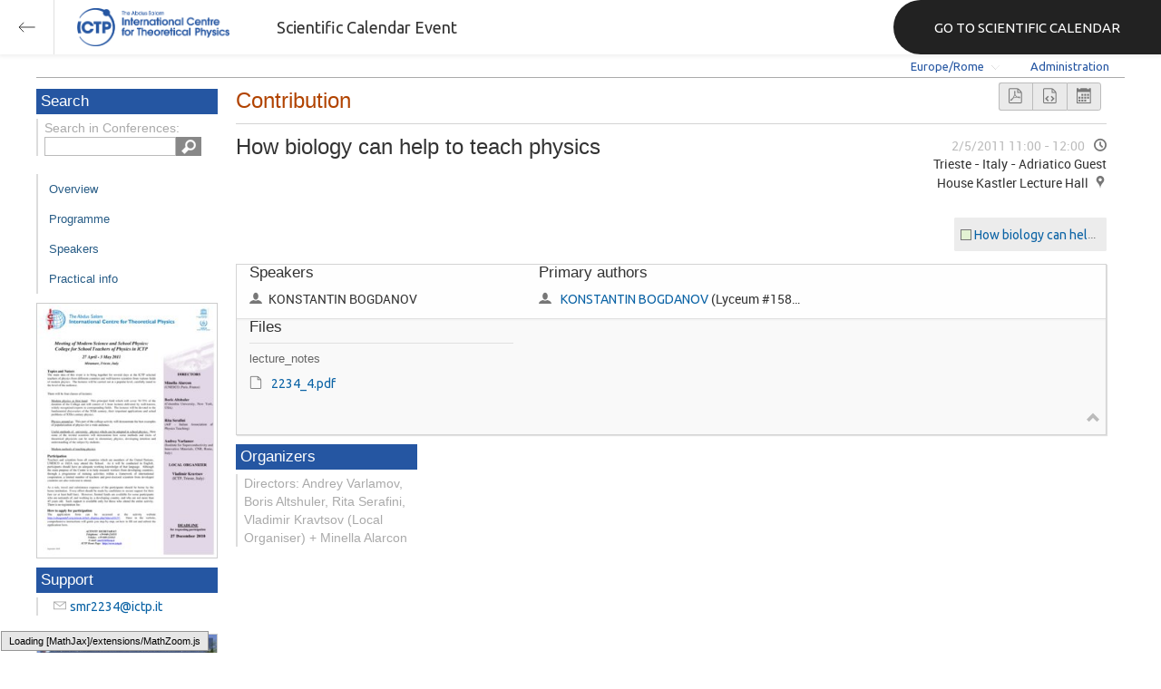

--- FILE ---
content_type: text/html; charset=utf-8
request_url: https://indico.ictp.it/event/a10137/session/37/contribution/24
body_size: 135794
content:
<!DOCTYPE html>



<html xmlns:fb="http://ogp.me/ns/fb#" xmlns:og="http://opengraph.org/schema/">
    <head>
        <title>Meeting of Modern Science and School Physics: College for School Teachers of Physics in ICTP | (smr 2234)  (27 April 2011 - 3 May 2011)</title>
        <meta http-equiv="X-UA-Compatible" content="IE=edge" />
        <meta name="author" content=”Giorgio Pieretti, pieretti@ictp.it”>
        <link rel="shortcut icon" type="image/x-icon" href="//indico.ictp.it/images/indico.ico">

        <meta http-equiv="Content-Type" content="text/html; charset=utf-8"/>
        <meta content="" name="csrf-token" id="csrf-token"/>




        <script type="text/javascript">
                var TextRoot = "//indico.ictp.it/js/indico/i18n/";
                var ScriptRoot = "//indico.ictp.it/js/";
        </script>

        <!-- Indico specific -->
        <script src="//indico.ictp.it/vars.js" type="text/javascript"></script>
 <!-- Indico Variables -->

        <!-- Page Specific JS files-->
            <script src="/static/assets/js/jquery_code_457497de.min.js" type="text/javascript"></script>

            <script src="/static/assets/js/angular_4e8f140a.min.js" type="text/javascript"></script>

            <script src="/static/assets/js/utils_de0c878e.min.js" type="text/javascript"></script>

            <script src="/static/assets/js/presentation_ec3b0fd6.min.js" type="text/javascript"></script>

            <script src="/static/assets/js/calendar_60cfea1b.min.js" type="text/javascript"></script>

            <script src="/static/assets/js/indico_jquery_56cfc4fb.min.js" type="text/javascript"></script>

            <script src="/static/assets/js/moment_83e7f58e.min.js" type="text/javascript"></script>

            <script src="/static/assets/js/indico_core_f7338c57.min.js" type="text/javascript"></script>

            <script src="/static/assets/js/indico_legacy_9a6eb6fe.min.js" type="text/javascript"></script>

            <script src="/static/assets/js/indico_common_c3e326ec.min.js" type="text/javascript"></script>

            <script src="/static/assets/plugins/search/search__6480fef5.min.js" type="text/javascript"></script>

            <script src="/static/assets/js/indico_display_f2592553.min.js" type="text/javascript"></script>

            <script src="/static/assets/js/indico_materialeditor_2654289b.min.js" type="text/javascript"></script>

            <script src="/static/assets/js/indico_management_30426684.min.js" type="text/javascript"></script>

            <script src="/static/assets/js/indico_materialeditor_2654289b.min.js" type="text/javascript"></script>

            <script src="/static/assets/js/contributions_c3991704.min.js" type="text/javascript"></script>


        <!--[if (gte IE 6)&(lte IE 8)]>
            <script src="//indico.ictp.it/static/assets/js/ie_compatibility_e7d8282a.min.js" type="text/javascript"></script>

        <![endif]-->

    <script type="text/javascript">
      var currentLanguage = 'en_GB';
      loadDictionary(currentLanguage);
    </script>

        <!-- Page Specific CSS files-->
            <link rel="stylesheet" type="text/css" href="/static/assets/css/base_564cc247.min.css">
            <link rel="stylesheet" type="text/css" href="/static/assets/sass/screen_sass_bb3ce8c6.css">
            <link rel="stylesheet" type="text/css" href="/static/assets/sass/contributions_bffcbba8.min.css">
        

        <!-- Page Specific, directly inserted Javascript -->
        <script type="text/javascript">
            
        </script>

        <!-- Indico page-wide global JS variables -->
        <script type="text/javascript">
        
            IndicoGlobalVars.isUserAuthenticated = false;
        </script>

        <!-- Other Page Specific -->
        
        <link rel="stylesheet" type="text/css" href="//indico.ictp.it/css/Conf_Basic.css?1489956573" >
            <script type="text/x-mathjax-config">

MathJax.Hub.Config({
  config: [],
  styleSheets: [],
  styles: {},
  jax: ["input/TeX","output/HTML-CSS"],
  extensions: ["tex2jax.js"],
  preJax: null,
  postJax: null,
  preRemoveClass: "MathJax_Preview",
  showProcessingMessages: true,
  messageStyle: "normal",
  displayAlign: "center",
  displayIndent: "0em",
  delayStartupUntil: "none",
  skipStartupTypeset: true,
  elements: [],
  positionToHash: false,
  showMathMenu: true,
  showMathMenuMSIE: true,

  menuSettings: {
    zoom: "None",        //  when to do MathZoom
    CTRL: false,         //    require CTRL for MathZoom?
    ALT: false,          //    require Alt or Option?
    CMD: false,          //    require CMD?
    Shift: false,        //    require Shift?
    zscale: "200%",      //  the scaling factor for MathZoom
    font: "Auto",        //  what font HTML-CSS should use
    context: "MathJax",  //  or "Browser" for pass-through to browser menu
    mpContext: false,    //  true means pass menu events to MathPlayer in IE
    mpMouse: false,      //  true means pass mouse events to MathPlayer in IE
    texHints: true       //  include class names for TeXAtom elements
  },

  errorSettings: {
    message: ["[Math Processing Error]"], // HTML snippet structure for message to use
    messageId: "MathProcessingError",     // ID of snippet for localization
    style: {color: "#CC0000", "font-style":"italic"}  // style for message
  },

  tex2jax: {
    inlineMath: [
      ['$','$']
    ],

    displayMath: [
      ['$$','$$'],
      ['\\[','\\]']
    ],

    balanceBraces: true,
    skipTags: ["script","noscript","style","textarea","pre","code"],
    ignoreClass: "tex2jax_ignore",
    processClass: "tex2jax_process",
    processEscapes: false,
    processEnvironments: true,
    processRefs: true,

    preview: "TeX"

  },

  asciimath2jax: {

    delimiters: [
      ['`','`']
    ],

    skipTags: ["script","noscript","style","textarea","pre","code"],

    ignoreClass: "asciimath2jax_ignore",

    processClass: "asciimath2jax_process",

    preview: "AsciiMath"

  },

  mml2jax: {

    preview: "alttext"

  },

  jsMath2jax: {

    preview: "TeX"

  },

  TeX: {

    TagSide: "right",

    TagIndent: ".8em",

    MultLineWidth: "85%",

    Macros: {},

    equationNumbers: {
      autoNumber: "none",  // "AMS" for standard AMS environment numbering,
      useLabelIds: true    // make element ID's use \label name rather than equation number
    },

    noErrors: {
      disabled: false,               // set to true to return to original error messages
      multiLine: true,               // false to not include original line breaks
      inlineDelimiters: ["",""],     // or use ["$","$"] or ["\\(","\\)"] to put back delimiters
      style: {
        "font-size":   "90%",
        "text-align":  "left",
        "color":       "black",
        "padding":     "1px 3px",
        "border":      "1px solid"
      }
    },

    noUndefined: {
      disabled: false,      // set to true to return to original error messages
      attributes: {         // attributes to set for the undefined control sequence
        mathcolor: "red"
      }
    },

    unicode: {
      fonts: "STIXGeneral,'Arial Unicode MS'"  // the default font list for unknown characters
    }

  },

  AsciiMath: {
    displaystyle: true,

    decimal: "."
  },

  MathML: {
    useMathMLspacing: false
  },

  "HTML-CSS": {

    scale: 100,

    minScaleAdjust: 50,

    availableFonts: ["STIX","TeX"],

    preferredFont: "TeX",

    webFont: "TeX",

    imageFont: "TeX",

    undefinedFamily: "STIXGeneral,'Arial Unicode MS',serif",

    mtextFontInherit: false,

    EqnChunk: 50,
    EqnChunkFactor: 1.5,
    EqnChunkDelay: 100,

    linebreaks: {

      automatic: false,

      width: "container"
    },

    styles: {},

    tooltip: {
      delayPost: 600,          // milliseconds delay before tooltip is posted after mouseover
      delayClear: 600,         // milliseconds delay before tooltip is cleared after mouseout
      offsetX: 10, offsetY: 5  // pixels to offset tooltip from mouse position
    }
  },

  NativeMML: {

    scale: 100,

    minScaleAdjust: 50,

    styles: {}
  },

  "SVG": {

    scale: 100,

    minScaleAdjust: 50,

    font: "TeX",

    blacker: 10,

    undefinedFamily: "STIXGeneral,'Arial Unicode MS',serif",

    mtextFontInherit: false,

    addMMLclasses: false,

    EqnChunk: 50,
    EqnChunkFactor: 1.5,
    EqnChunkDelay: 100,

    linebreaks: {

      automatic: false,

      width: "container"
    },

    styles: {},

    tooltip: {
      delayPost: 600,          // milliseconds delay before tooltip is posted after mouseover
      delayClear: 600,         // milliseconds delay before tooltip is cleared after mouseout
      offsetX: 10, offsetY: 5  // pixels to offset tooltip from mouse position
    }
  },

  MathMenu: {
    delay: 150,

    helpURL: "http://www.mathjax.org/help-v2/user/",

    showRenderer: true,
    showMathPlayer: true,
    showFontMenu: false,
    showContext:  false,
    showDiscoverable: false,

    windowSettings: {
      status: "no", toolbar: "no", locationbar: "no", menubar: "no",
      directories: "no", personalbar: "no", resizable: "yes", scrollbars: "yes",
      width: 100, height: 50
    },

    styles: {}

  },

  MathEvents: {
    hover: 500
  },

  MMLorHTML: {
    prefer: {
      MSIE:    "MML",
      Firefox: "HTML",
      Opera:   "HTML",
      Safari:  "HTML",
      Chrome:  "HTML",
      other:   "HTML"
    }
  }
});

</script><script src="/static/assets/js/mathjax_3d32ae28.min.js" type="text/javascript"></script>
        
        
        
        <!-- ICTP specific -->
        <link rel="stylesheet" type="text/css" href="/css/ICTP/css/Default.css" />
        <link rel="stylesheet" href="/css/ICTP/css/printer.css" type="text/css" media="print" />        

        <link rel="stylesheet" type="text/css" href="/css/ICTP/css/bootstrap.min.css" />
        <link rel="stylesheet" type="text/css" href="/css/ICTP/css/bootstrap-theme.css" />
        <link rel="stylesheet" type="text/css" href="/css/ICTP/css/ictp.css" />
        <link rel="stylesheet" type="text/css" href="/css/ICTP/css/ictp-md.css" />
        <link rel="stylesheet" type="text/css" href="/css/ICTP/css/ictp-indico-xs-sm.css" />        
        
        <link rel="stylesheet" type="text/css" href="/css/ICTP/css/font-awesome.min.css" />                                                                 
        <style>.nav>li { float: left; }</style>
        
        
        <script type="text/javascript" src="/css/ICTP/js/jquery.mobile.touch.min.custom.js"></script>
        


        <script type="text/javascript" src="/css/ICTP/js/ictp.js"></script>

        
        
        
        
        
    </head>
    
    <body data-user-id="null" section="2l131">
    

<header class="ictp_header">

    <div class="ictp_region-header">
        <div class="ictp_backarrow">
            <button class="back-to-ictp"></button>
        </div>

        <div class="ictp_logo">
            <a href="https://www.ictp.it/"></a>
        </div>
    
        <div class="ictp_title">Scientific Calendar Event</div>
        
        <div class="ictp_mainsite">
            <a href="https://www.ictp.it/home/scientific-calendar" class="back-to-ictp">GO TO SCIENTIFIC CALENDAR</a>
        </div>
    </div>
</header>
<br><br><br>

<script>
    document.querySelector('.ictp_header .ictp_backarrow button').addEventListener('click', () => { 
        window.history.back(); 
    })
</script>

<style>
    @import url('https://fonts.googleapis.com/css?family=Ubuntu:300,400,500,600,700&display=swap');

    * { box-sizing: border-box; }

    a { font-family: "Ubuntu"; }

    .ictp_header {
        background-color: #fff;
        box-shadow: rgba(0, 0, 0, 0.07) 0px 0px 5px 2px;
        display: block;
        height: 60px;
        width: 100vw;
        position: fixed;
        top: 0;
        left: 0;
        z-index: 1000;
    }

    .ictp_region-header {
        display: flex;
        flex-direction: row;
        justify-content: flex-start;
        align-items: center;
        margin: 0;
        padding: 0;
        height: 60px;
        width: 100%;
    }

    .ictp_logo {
        height: 42px;
        width: fit-content;
        margin-right: 25px;
        margin-left: 25px;
    }

    .ictp_logo a {
        background-color: rgba(0, 0, 0, 0);
        box-sizing: border-box;
        background-image: url("https://www.ictp.it/themes/custom/ictp/assets/loghi/logo-ictp-col.png");
        background-repeat: no-repeat;
        background-position: left center;
        background-size: auto 100%;
        cursor: pointer;
        display: block;
        height: 100%;
        width: 180px;
        padding: 0;
        pointer-events: all;
        position: relative;
    }

    .ictp_title {
        width: fit-content;
        height: 60px;
        font-family: 'Ubuntu';
        color: #333;
        display: flex;
        flex-direction: column;
        justify-content: center;
        font-size: 18px;
        display: none;
    }

    .ictp_mainsite {
        height: 60px;
        width: fit-content;
        margin: 0 0 0 auto;
        display: none;
    }

    .ictp_mainsite a {
        padding: 15px 15px 15px 30px;
        background-color: #222;
        display: flex;
        flex-direction: row;
        align-items: center;
        color: #fff;
        border-top-left-radius: 30px;
        border-bottom-left-radius: 30px;
        position: relative;
        border: none;
        outline: none;
        height: 100%;
        width: fit-content;
        font-size: 15px;
        text-decoration: none;
    }

    .ictp_mainsite a span { margin-left: .25em; }

    .ictp_backarrow {
        height: 60px;
        width: 60px;
        border-right: 1px solid #E0E0E0;
    }

    .ictp_backarrow a,
    .ictp_backarrow button {
        display: block;
        background-color: transparent;
        background-image: url("https://www.ictp.it/themes/custom/ictp/assets/icons/icon_arrow_left.svg");
        background-repeat: no-repeat;
        background-position: center center;
        background-size: 20px 20px;
        color: #333;
        cursor: pointer;
        height: 100%;
        width: 100%;
        margin: 0;
        padding: 15px;
        position: relative;
        border: none;
        outline: none;
    }

    @media (min-width: 768px) {
        .ictp_logo { margin-right: 40px; }
        .ictp_title { display: flex; }
    }

    @media (min-width: 992px) {
        .ictp_mainsite { display: block; }
        .ictp_mainsite a { padding: 15px 45px; }
    }
</style>



        

    
        
<div class="wrapper"><div class="main">






<div class="pageHeader pageHeaderDark">

    
  <div id="belowHeaderBar">
    
    
    

    <div class="eventHeaderButtonBar" >

        <a id="homeButton" href="//indico.ictp.it/"
           style="background-image: url(//indico.ictp.it/images/home.png); margin-left: 10px"></a>

       <!-- <div class="separator"></div> -->

            <a id="firstEventButton" href="//indico.ictp.it/event/a0215/"
               style="background-image: url(//indico.ictp.it/images/first_arrow.png)"></a>
            <a id="previousEventButton" href="//indico.ictp.it/event/a10137/prev"
               style="background-image: url(//indico.ictp.it/images/left_arrow.png)"></a>

        <a id="upToCategoryButton" href="//indico.ictp.it/category/2l131/"
           style="background-image: url(//indico.ictp.it/images/up_arrow.png)"></a>

            <a id="nextEventButton" href="//indico.ictp.it/event/a10137/next"
               style="background-image: url(//indico.ictp.it/images/right_arrow.png)"></a>
            <a id="lastEventButton" href="//indico.ictp.it/event/11173/"
               style="background-image: url(//indico.ictp.it/images/last_arrow.png)"></a>





        
        





        <!-- <div class="separator"></div> -->

    </div>

    


<div id="sessionBar" class=" sessionBar sessionBarDark">
        <div class="corner cornerPublic"></div>
    <div class="links">
        <ul>

                <li id="timezoneSelector">
                    <a id="timezoneSelectorLink" class="dropDownMenu fakeLink" style="display: inline-block;">
    Europe/Rome
</a>

<script type="text/javascript">
var timezoneSelectorLink = $E('timezoneSelectorLink');

var tzSelector = new TimezoneSelector(
        timezoneSelectorLink,
        'Europe/Rome',
        'Europe/Rome',
        null,
        null,
        '//indico.ictp.it/change-timezone'
);

$("#timezoneSelectorLink").qtip({

    style: {
        width: '300px',
        classes: 'qtip-rounded qtip-shadow qtip-popup qtip-timezone',
        tip: {
            corner: true,
            width: 20,
            height: 15
        }
    },
    position: {
        my: 'top center',
        at: 'bottom center'
    },
    content: function(api){
        return $(tzSelector.getContent().dom);
        },
    show: {
        event: "click",
        effect: function() {
            $(this).fadeIn(300);
        }
    },
    hide: {
        event: 'unfocus click',
        fixed: true,
        effect: function() {
            $(this).fadeOut(300);
        }
    }
});

</script>


                </li>

                

<li id="languageSelector">
    <form id="languageForm" method="post" action="//indico.ictp.it/change-language" style="margin: 0px">
        <input id="languageInputHidden" type="hidden" name="lang" value="en_gb">
    </form>
    <a id="languageSelectorLink" href="#" class="dropDownMenu" id="selectLanguageLink">English</a>
</li>

<script type="text/javascript">
var languageLink = $E('languageSelectorLink');
var languageMenu = null;
languageLink.observeClick(function(e) {
    // Close the menu if clicking the link when menu is open
    if (languageMenu != null && languageMenu.isOpen()) {
        languageMenu.close();
        languageMenu = null;
        return;
    }

    var menuItems = {};
    var form = $E('languageForm');
    var inputHidden = $E('languageInputHidden');

    // build a dictionary that represents the menu
        menuItems['français'] = {action:function() {inputHidden.dom.value = 'fr_FR'; form.dom.submit()}, display:'français'};
        menuItems['English'] = {action:function() {inputHidden.dom.value = 'en_GB'; form.dom.submit()}, display:'English'};
        menuItems['español'] = {action:function() {inputHidden.dom.value = 'es_ES'; form.dom.submit()}, display:'español'};

    languageMenu = new PopupMenu(menuItems, [languageLink], 'darkPopupList', true, true);
    var pos = languageLink.getAbsolutePosition();
    languageMenu.open(pos.x + languageLink.dom.offsetWidth + 10, pos.y + languageLink.dom.offsetHeight + 3, null, null, false, true);

    return false;
});
</script>

                <li class="loginHighlighted" style="border-right: none;">
                    <a href="//indico.ictp.it/event/a10137/user/login?returnURL=http%3A%2F%2Findico.ictp.it%2Fevent%2Fa10137%2Fsession%2F37%2Fcontribution%2F24"><span id="login_link">Administration</span></a>
                </li>
        </ul>
    </div>
</div>


    <!-- This div is used for inserting content under the header
         such as the filtering optionsfor meetings -->
    <div id="pageSubHeader"></div>


  </div>
</div>




<script type="text/javascript">
$(function() {
    function createTooltip(element, tooltipText) {
        element.qtip({
            content: {
                text: $("<span style='padding:3px' />").append(tooltipText)
            }
        });
    }

    createTooltip($('#homeButton'), 'Go to Indico Home Page');
    createTooltip($('#firstEventButton'), 'Oldest event');
    createTooltip($('#previousEventButton'), 'Older event');
    createTooltip($('#upToCategoryButton'), 'Up to category');
    createTooltip($('#nextEventButton'), 'Newer event');
    createTooltip($('#lastEventButton'), 'Newest event');
    createTooltip($('#printButton'), 'Printable version');
    createTooltip($('#manageEventButton'), 'Switch to management area for this event');

    $(".exportIcal").click(function(){
        $(this).trigger('menu_select');
    });

});

</script>



<div class="conf" itemscope itemtype="http://schema.org/Event">
    <div class="confheader" >

            

        


    
    
    
    
    <div id="confSectionsBox" class="clearfix">

    


  <!--Left menu-->
  <div class="conf_leftMenu">
  

  





<div class="search_box type1_box">
    <h3>Search</h3>
    <div class="type1_box_content">
        <div>Search in Conferences:</div>
    
        <form method="get" action="/search" id="searchBoxForm" >
            <div id="UISearchLeftBox">
                <div id="searchControls">
                    <input name="p" id="searchText" autocomplete="off" type="text" style="outline: none; background-color: transparent;">
                    <div class="searchButton"></div>

            </div>

            </div>
        </form>
    </div>
</div>









  
    <ul id="outer" class="clearfix">

            <li id="menuLink_overview"
                class="menuConfTitle"
            >
              <a href="//indico.ictp.it/event/a10137/overview"
              >Overview</a>

            <ul class="inner">
            </ul>
          </li>

            <li id="menuLink_programme"
                class="menuConfTitle"
            >
              <a href="//indico.ictp.it/event/a10137/program"
              >Scientific Programme</a>

            <ul class="inner">
            </ul>
          </li>

            <li id="menuLink_timetable"
                class="menuConfTitle"
            >
              <a href="//indico.ictp.it/event/a10137/timetable/"
              >Programme</a>

            <ul class="inner">
            </ul>
          </li>

            <li id="menuLink_contributionList"
                class="menuConfTitle"
            >
              <a href="//indico.ictp.it/event/a10137/contributions"
              >Contribution List</a>

            <ul class="inner">
            </ul>
          </li>

            <li id="menuLink_authorIndex"
                class="menuConfTitle"
            >
              <a href="//indico.ictp.it/event/a10137/authors"
              >Author List</a>

            <ul class="inner">
            </ul>
          </li>
    </ul>
    
    
        <ul class="poster_box">
            <li>
                <a href="//indico.ictp.it/event/a10137/material/7/0.pdf/../">
                    <img src="[data-uri]" title="poster" alt="poster" />
                </a>
            </li>
        </ul>
    
    
    
    
    
    
    
    
    <div class="type1_box">
      <h3>Support</h3>

          <div class="type1_box_content">
            <ul>
              <li>
                <span class="icon icon-mail" aria-hidden="true"></span>
                <a href="mailto:smr2234@ictp.it?subject=Meeting of Modern Science and School Physics: College for School Teachers of Physics in ICTP | (smr 2234)"> smr2234@ictp.it</a>
              </li>

        
            </ul>
          </div>

    </div>
    
    
        <ul class="poster_box">       	
            <li>
                <a href="//indico.ictp.it/event/a10137/material/0/0.jpg">
                    <img src="[data-uri]" title="2234group_photo.JPG" alt="2234group_photo.JPG" />
                </a>
            </li>
        </ul>
        <ul class="poster_box">       	
            <li>
                <a href="//indico.ictp.it/event/a10137/material/0/1.jpg">
                    <img src="[data-uri]" title="2234group_th.jpg" alt="2234group_th.jpg" />
                </a>
            </li>
        </ul>
    
    
    
  </div>


    
            <div class="confBodyBox clearfix">

                                    <div>
                                        <div></div>
                                        <div class="breadcrumps"><a href="//indico.ictp.it/event/a10137/"> Home</a> &gt; <a href="//indico.ictp.it/event/a10137/timetable/?contribId=24&amp;sessionId=37">Timetable</a> &gt; <a href="//indico.ictp.it/event/a10137/session/37/?contribId=24">Session details</a> &gt; Contribution details</div>
                                        <div style="float:right;"></div>
                                    </div>
                <!--Main body-->
                                    <div class="mainContent">
                                        <div class="col2">
                                        


<div class="contribution-display">
    <div class="layout-wrapper">
        <div id="buttonBar" class="toolbar right">
            <div class="group">
                <a href="//indico.ictp.it/event/a10137/session/37/contribution/24.pdf"
                   class="i-button icon-file-pdf" target="_blank" title="Generate PDF"></a>
                <a href="//indico.ictp.it/event/a10137/session/37/contribution/24.xml"
                   class="i-button icon-file-xml" target="_blank" title="Generate XML"></a>
                    <a id="exportIcalaa10137t24" class="i-button icon-calendar exportIcal" data-id="aa10137t24"></a>
            </div>
            
<div id="icalExportPopupaa10137t24" style="display:none" class="icalExportPopup">
    <div class="iCalExportSection">
        <div class="exportIcalHeader">Download current contribution:</div>
         <a href="//indico.ictp.it/event/a10137/session/37/contribution/24.ics">
            <img src="//indico.ictp.it/images/ical_grey.png" border="0" style="vertical-align: middle">
              Calendar file
        </a>
    </div>
    
    

    <div id="iCalSeparatoraa10137t24" class="icalSeparator" style="display:none"></div>
    
<div id="exportICalDialogs" style="display:none">
    <div id="agreementApiKeyaa10137t24">
        <div id="agreementApiKeyText" class="agreement">
            <div>In order to enable an iCal export link, your account needs to have a key created. This key enables other applications to access data from within Indico even when you are neither using nor logged into the Indico system yourself with the link provided. Once created, you can manage your key at any time by going to 'My Profile' and looking under the tab entitled 'HTTP API'. Further information about HTTP API keys can be found in the Indico documentation.</div>
        </div>
        <input type="checkbox" id="agreeCheckBoxKeyaa10137t24" data-id="aa10137t24" class="agreeCheckBoxKey"> I have read and understood the above.<br/>
        <input id="agreementButtonKeyaa10137t24" data-id="aa10137t24" type="submit" value="Accept & Create" disabled="disabled" class="agreementButtonKey"/>
        <div style="display:inline;" id="progressPersistentKeyaa10137t24" data-id="aa10137t24"></div>
    </div>
    <div id="agreementPersistentSignaturesaa10137t24">
        <div id="agreementPersistentSignaturesText" class="agreement">
            <div>In conjunction with a having a key associated with your account, to have the possibility of exporting private event information necessitates the creation of a persistent key.  This new key is also associated with your account and whilst it is active the data which can be obtained through using this key can be obtained by anyone in possession of the link provided. Due to this reason, it is extremely important that you keep links generated with this key private and for your use only. If you think someone else may have acquired access to a link using this key in the future, you must immediately remove it from 'My Profile' under the 'HTTP API' tab and generate a new key before regenerating iCalendar links.</div>
        </div>
        <input type="checkbox" id="agreeCheckBoxPersistentaa10137t24" data-id="aa10137t24" class="agreeCheckBoxPersistent"> I have read and understood the above.<br/>
        <input id="agreementButtonPersistentaa10137t24" data-id="aa10137t24" type="submit" value="Accept & Create" disabled="disabled" class="agreementButtonPersistent"/>
        <div style="display:inline;" id="progressPersistentSignaturesaa10137t24" data-id="aa10137t24"></div>
    </div>
    <input id="publicLinkaa10137t24" type="text" class="apiURL" readonly/>
    <input id="authLinkaa10137t24" type="text" class="apiURL" readonly/>
</div>

<div id="publicLinkWrapperaa10137t24"  class="iCalExportSection" style="display:none">
    <div class="exportIcalHeader">Permanent link for public information only:</div>
</div>

<div id="authLinkWrapperaa10137t24" class="iCalExportSection" style="display:none">
    <div id="exportIcalHeaderaa10137t24" class="exportIcalHeader" style="display:none">Permanent link for all public and protected information:</div>
</div>




    <div style="display:none">
        <div id="extraInformationaa10137t24">
            <div class="note">Please use <strong>CTRL + C</strong> to copy this URL</div>
            
        </div>
    </div>

</div>


    
<script type="text/javascript">
var setURLs = function(urls){
    if($('#detailExportaa10137t24').prop("checked")){
        $('#publicLinkaa10137t24').val(urls["publicRequestDetailedURL"]).attr('title', urls["publicRequestDetailedURL"]);
        $('#authLinkaa10137t24').val(urls["authRequestDetailedURL"]).attr('title', urls["authRequestDetailedURL"]);
    }else{
        $('#publicLinkaa10137t24').val(urls["publicRequestURL"]).attr('title', urls["publicRequestURL"]);
        $('#authLinkaa10137t24').val(urls["authRequestURL"]).attr('title', urls["authRequestURL"]);
    }
};
</script>


    <script type="text/javascript">
        exportPopups["aa10137t24"] = new ExportIcalInterface(0, false, false, false, false, setURLs, 'schedule.api.getContribExportURLs', {confId:"a10137", contribId:"24"}, {"authRequestURL": "", "publicRequestURL": "\/\/indico.ictp.it\/export\/event\/a10137\/contribution\/24.ics"}, "aa10137t24", "");
    </script>

        </div>
        <h1 class="page_title">
            Contribution

            
        </h1>
    </div>

    <div class="schedule-info layout-wrapper clear">
        <div class="aside">
                <time datetime="2011-05-02T11:00:00+02:00">
                    2/5/2011 11:00
                    - 12:00
                </time>
                
    
    
    
    <div class="place">
            <span>
                Trieste - Italy
                     -
                    Adriatico Guest House Kastler Lecture Hall
            </span>
    </div>

        </div>
        <div class="clear aside assignments">

                <div class="session-assignment">
                  <div style="background-color: #e3f2d3;" class="square"></div>
                  <a href="//indico.ictp.it/event/a10137/session/37/">
                    How biology can help to teach physics
                  </a>
                </div>
        </div>
        <h1>
            How biology can help to teach physics
        </h1>
    </div>

     <div class="clear">
            <div>
                <div class="information">
                    <div class="layout-wrapper">
                        
    <div class="column">
        <h2>Speakers</h2>
        <ul>
            <li class="icon-user">KONSTANTIN BOGDANOV</li>
        </ul>
    </div>


                        
    <div class="column">
        <h2>Primary authors</h2>
        <ul>
            <li class="icon-user">
                <a href="//indico.ictp.it/event/a10137/session/37/contribution/24/author/0">KONSTANTIN BOGDANOV</a> (Lyceum #1586, Moscow, Russian Federation)
            </li>
        </ul>
    </div>


                        


                        
    <div class="column">
    </div>


                        <div class="row files extra-parameters">



                            
                            

                                <div class="column ">
                                    <h2>Files</h2>
                                    <ul>

                                        <li>
                                            <a href="//indico.ictp.it/event/a10137/session/37/contribution/24/material/0/" class="titleWithLink" title="">
                                                <h3>lecture_notes</h3>
                                            </a>
                                            <ul>
                                                <li class="icon-file">
                                                    <a href="//indico.ictp.it/event/a10137/session/37/contribution/24/material/0/0.pdf" target="_self" title="">
                                                        2234_4.pdf
                                                    </a>
                                                </li>
                                            </ul>
                                         </li>
                                    </ul>
                                </div>
                            </div>
                            <div class="trigger icon-collapse" data-hidden="false"></div>
                        </div>
                    </div>
                </div>
            </div>

    <div>
        <div class="contribution-display">
            

        </div>
    </div>
<script type="text/javascript">
    $("#manageMaterial").click(function(){
        IndicoUI.Dialogs.Material.editor('a10137', '37','24','',
                false, [["announcement", "Announcement"], ["7", "Announcement"], ["application form", "Application Form"], ["1", "Final List of Participants"], ["group photo", "Group Photo"], ["0", "Group_Photo"], ["3", "Handout"], ["notes", "Notes"], ["paper", "Paper"], ["poster", "Poster"], ["5", "Recordings of Lectures"], ["slides", "Slides"], ["summary", "Summary"], ["8", "Titles of Lectures"], ["video", "Video"]], Indico.Urls.UploadAction.contribution, true);
     });
</script>

<script type="text/javascript">
    var args = {
        conference: 'a10137',
        confId: 'a10137',
        contribution: '24',
        contribId: '24',
        parentProtected: false
    };
    $("#moreAuthors").click(function(){
        var popupAuthors = new AuthorsPopup($T("Primary authors"), [{"_type": "ContributionParticipation", "isSubmitter": false, "familyName": "Konstantin Bogdanov", "name": "KONSTANTIN BOGDANOV", "firstName": "", "phone": "", "url": "\/\/indico.ictp.it\/event\/a10137\/session\/37\/contribution\/24\/author\/0", "title": "", "fax": "", "id": "0", "affiliation": "Lyceum #1586, Moscow, Russian Federation", "address": "", "_fossil": "contributionParticipation", "email": ""}], 'a10137', '24', '37', function() {self.popupAllowClose = true; return true;});
        popupAuthors.open();
    });

    $("#moreCoAuthors").click(function(){
        var popupCoAuthors = new AuthorsPopup($T("Co authors"), [], 'a10137', '24', '37', function() {self.popupAllowClose = true; return true;});
        popupCoAuthors.open();
    });

    $("#revSubmit").click(function(e){
        e.preventDefault();
        var popupSubmit = new SubmitPopup($T("Paper selection and submission"), args);
        popupSubmit.open();
    });

    $("#revMaterial").click(function(e){
        e.preventDefault();
        var killProgress = IndicoUI.Dialogs.Util.progress();
        jsonRpc(Indico.Urls.JsonRpcService, "material.reviewing.list", args,
                function(result, error){
                    killProgress();
                    if (exists(error)) {
                        IndicoUtil.errorReport(error);
                    } else {
                        var popupMaterial = new UploadedPaperPopup($T("Submitted paper"), result.reviewing?result.reviewing.resources:{});
                        popupMaterial.open();
                    }
        });
    });

    $("#revHistory").click(function(e){
        e.preventDefault();
        var killProgress = IndicoUI.Dialogs.Util.progress();
            jsonRpc(Indico.Urls.JsonRpcService, "contribution.review.getReviewHistory",
                    {confId: 'a10137',
                     contribId: '24'},
                    function(result, error){
                        killProgress();
                        if (exists(error)) {
                            IndicoUtil.errorReport(error);
                        } else {
                            var popup = new ExclusivePopupWithButtons($T('Review History'), null, false, false, true);
                            popup._getButtons = function() {
                                return [
                                    [$T('Close'), function() {
                                        popup.close();
                                    }]
                                ];
                            };
                            popup.draw = function() {
                                this.ExclusivePopupWithButtons.prototype.draw.call(this, $("<div/>").css({'max-height':'550px', 'min-width':'500px', 'max-width':'800px'}).append(result), {});
                            };
                            popup.open();
                        }
            });
        });

    $(".contributionSectionContent").mathJax();
</script>


                                        </div>
                                  </div>
            </div>


        <!-- Right menu -->
        <div class="conf_rightMenu">

            <div class="type1_box">
                <h3>Organizers</h3>
                <div class="type1_box_content">
                    Directors: Andrey Varlamov, Boris Altshuler, Rita Serafini, Vladimir Kravtsov (Local Organiser)  + Minella Alarcon
                </div>
            </div>



         
            
        </div>


    


    </div>
    
    
    </div>    
    
</div>
</div></div>
<div id="footer" class="longFooter footer">



    <!-- footer -->
    <div class="row">
        <div class="col-xs-12 footer">
<a href="https://www.ictp.it/home/scientific-calendar" class="ictp_backbutton">GO TO SCIENTIFIC CALENDAR</a>
<footer class="ictp_footer">
    <div class="ictp_container">

        <div class="ictp_footer-1">
            <div class="col-1">
                <a href="https://www.ictp.it/">
                    <img src="https://www.ictp.it/themes/custom/ictp/assets/loghi/logo-ictp-white.png" alt="logo-ictp-white" width="516" height="165">
                </a>

                <nav role="navigation" class="ictp_social-links">
                    <ul class="social-menu">
                        <li class="menu-item">
                            <a href="https://www.facebook.com/ictp.page">Facebook</a>
                        </li>
                        <li class="menu-item">
                            <a href="https://twitter.com/ictpnews">Twitter</a>
                        </li>
                        <li class="menu-item">
                            <a href="https://www.youtube.com/user/ICTPchannel/featured">Youtube</a>
                        </li>
                        <li class="menu-item">
                            <a href="https://www.instagram.com/ictp.news/">Instagram</a>
                        </li>
                        <li class="menu-item">
                            <a href="https://www.linkedin.com/company/abdus-salam-international-centre-for-theoretical-physics-ictp-/">Linkedin</a>
                        </li>
                        <li class="menu-item">
                            <a href="https://www.flickr.com/photos/ictpimages/albums/with/72157655087163664">Flickr</a>
                        </li>
                    </ul>
                </nav>
            </div>
    
            <div class="ictp_footer-members">
                <h2>Governing members</h2>
                <p>ICTP is governed by UNESCO, IAEA, and Italy, and is a UNESCO Category 1 Institute</p>

                <div class="ictp_footer-loghi">
                    <a target="_blank" href="https://www.iaea.org/">
                        <img src="https://www.ictp.it/themes/custom/ictp/assets/loghi/logo-iaea-white.svg" alt="logo-iaea-white" width="200" height="200">
                    </a>
                    <a target="_blank" href="https://www.governo.it/">
                        <img src="https://www.ictp.it/themes/custom/ictp/assets/loghi/logo-repubblica-italiana-white.svg" alt="logo-repubblica-italiana-white" width="200" height="200">
                    </a>
                    <a target="_blank" href="https://www.unesco.org/">
                        <img src="https://www.ictp.it/themes/custom/ictp/assets/loghi/logo-unesco-white.svg" alt="logo-unesco-white" width="200" height="200">
                    </a>
                </div>
            </div>
        </div>

        <div class="ictp_footer-2">
            <div class="ictp_newsletter">
                <div class="newsletter-box">
                    <h3>E-News from ICTP</h3>
                    <p>Stay up-to-date with ICTP's latest news, activities and events by subscribing to our monthly e-newsletter.</p>
                    <a class="btn" href="https://e-applications.ictp.it/news/subscription">Subscribe</a>
                </div>
            </div>

            <div class="ictp_support">
                <div class="support-button">
                    <p>Your support is essential to advance international cooperation through science. Please click on the button below to make a difference.</p>
                    <a href="https://www.ictp.it/home/why-support-ictp" class="btn">Support ICTP</a>
                </div>
            </div>
        </div>
    
        <div class="ictp_footer-3">
            <div class="row-sections">
                <div class="section section--hecap views-row">
                    <a href="https://www.ictp.it/hecap" hreflang="en">High Energy, Cosmology and Astroparticle Physics</a>
                </div>
                <div class="section section--cmsp views-row">
                    <a href="https://www.ictp.it/cmsp" hreflang="en">Condensed Matter and Statistical Physics</a></div>
                <div class="section section--math views-row">
                    <a href="https://www.ictp.it/math" hreflang="en">Mathematics</a></div>
                <div class="section section--esp views-row">
                    <a href="https://www.ictp.it/esp" hreflang="en">Earth System Physics</a></div>
                <div class="section section--qls views-row">
                    <a href="https://www.ictp.it/qls" hreflang="en">Quantitative Life Sciences</a>
                </div>
                <div class="section section--sti views-row">
                    <a href="https://www.ictp.it/sti" hreflang="en">Science, Technology and Innovation</a>
                </div>
            </div>
        </div>
        
        <div class="ictp_footer-4">
            <nav role="navigation" class="gdpr-block">
                <ul class="gdpr-menu">
                    <li class="menu-item">
                        <a href="https://www.ictp.it/home/applicants-terms-and-conditions">applicants terms and conditions</a>
                    </li>
                    <li class="menu-item">
                        <a href="https://www.ictp.it/home/privacy-policy">privacy policy</a>
                    </li>
                    <li class="menu-item">
                        <a href="https://www.ictp.it/home/cookie-policy">cookie policy</a>
                    </li>
                    <li class="menu-item">
                        <a href="https://www.ictp.it/home/terms-use">terms of use</a>
                    </li>
                </ul>
            </nav>
            
            <div class="ictp-address">
                <div class="address">
                    <p>ICTP - Strada Costiera, 11 &nbsp;| &nbsp;34151 &nbsp;| &nbsp;Trieste, Italy<br>(+39) 040 2240 111<br>
                    <a href="mailto:web@rt.ictp.it">web@rt.ictp.it</a></p>
                </div>
            </div>
        </div>
    
    </div>
</footer>

<style>
    @import url('https://fonts.googleapis.com/css?family=Ubuntu:300,400,500,600,700&display=swap');
    * { box-sizing: border-box; }
    .ictp_footer a, 
    .ictp_footer p, 
    .ictp_footer h1, 
    .ictp_footer h2, 
    .ictp_footer h3, 
    .ictp_footer h4 { font-family: "Ubuntu";}

    .ictp_footer p {
        line-height: 25px;
        font-size: 14px;
        position: relative;
        margin: 15px 0;
    }

    body { margin: 0; }

    .ictp_footer {
        background-color: #191A1A;
        margin: 2rem auto 0 auto;
        padding: 30px 0;
        width: 100%;
    }

    .ictp_container {
        margin: 0 auto;
        padding: 0 15px;
    }

    /* --------------- backbutton -------------- */
    .ictp_backbutton {
        margin: 2rem auto 0 auto;
        display: block;
        width: fit-content;
        padding: 15px 30px 15px 45px;
        font-size: 16px;
        border-radius: 60px;
        background-image: url(https://www.ictp.it/themes/custom/ictp/assets/icons/icon_arrow_left_w.svg);
        background-size: 15px 15px;
        background-position: 15px center;
        background-color: #1D4B95;
        background-repeat: no-repeat;
        text-decoration: none;
        color: #FFF;
        font-family: 'Ubuntu';
    }
    .ictp_backbutton:hover {
        background-color: #2457aa;
        cursor: pointer;
    }


    /* ----------------------------- ROW 1 OF FOOTER (LOGOS AND SOCIAL) --------------------------- */
    .ictp_footer-1 {
        display: flex;
        flex-direction: column;
        align-items: center;
        text-align: left;
        color: #FFF;
    }

    /* ---------------- main logo ---------------- */
    .ictp_footer-1 .col-1 {
        display: flex;
        flex-direction: column;
        align-items: center;
        width: 100%;
    }
    .ictp_footer-1 .col-1 img {
        width: 100%;
        margin: 0 auto 0 0;
        max-height: 80px;
    }

    /* ---------------- partner logos ---------------- */
    .ictp_footer-members {
        width: 100%;
        text-align: right;
    }
    .ictp_footer-members h2 {
        font-size: 19px;
        color: #fff;
        margin: 15px 0 0 0;
        font-family: Ubuntu;
        text-align: center;
        font-weight: 400;
        line-height: 30px;
    }
    .ictp_footer-members p {
        font-size: 14px;
        text-align: center;
        margin: 8px 0 30px 0;
        font-family: Ubuntu;
        line-height: 13px;
        color: #fff;
        line-height: 25px;
    }
    .ictp_footer-loghi {
        display: flex;
        flex-direction: column;
        justify-content: center;
        align-items: center;
        margin: 0;
    }
    .ictp_footer-loghi img {
        margin: 0 auto 30px auto;
        max-height: 80px;
        width: 100%;
        border: none;
    }

    /* ------------------ social links icons ------------------ */
    .ictp_social-links {
        display: flex;
        justify-content: center;
        border: none;
        padding: 15px 0;
        border-bottom: 1px solid #3D4347;
    }
    .ictp_social-links ul.social-menu {
        display: flex;
        justify-content: space-around;
        margin-left: 0;
        max-width: 400px;
        padding: 0;
        list-style: none outside;
        text-align: left;
    }
    .ictp_social-links ul.social-menu .menu-item {
        font-size: 0;
        margin: 8px;
        padding: 3px 0 0 0;
        position: relative;
    }
    .ictp_social-links ul.social-menu .menu-item:first-child a { content: url(https://www.ictp.it/themes/custom/ictp/assets/icons/icon-footer-fb.svg); }
    .ictp_social-links ul.social-menu .menu-item:nth-child(2) a { content: url(https://www.ictp.it/themes/custom/ictp/assets/icons/icon-footer-tw.svg); }
    .ictp_social-links ul.social-menu .menu-item:nth-child(3) a { content: url(https://www.ictp.it/themes/custom/ictp/assets/icons/icon-footer-yt.svg); }
    .ictp_social-links ul.social-menu .menu-item:nth-child(4) a { content: url(https://www.ictp.it/themes/custom/ictp/assets/icons/icon-footer-in.svg); }
    .ictp_social-links ul.social-menu .menu-item:nth-child(5) a { content: url(https://www.ictp.it/themes/custom/ictp/assets/icons/icon-footer-li.svg); }
    .ictp_social-links ul.social-menu .menu-item:nth-child(6) a { content: url(https://www.ictp.it/themes/custom/ictp/assets/icons/icon-footer-flickr.svg); }


    /* ----------------------------- ROW 2 OF FOOTER (NEWSLETTER AND SUPPORT) --------------------------- */
    .ictp_footer-2 {
        padding: 0;
        margin: 0;
        display: flex;
        flex-direction: column;
    }

    .ictp_footer-2 > * {
        padding: 15px 15px 30px 15px;
        color: #fff;
        margin: 0 0 15px 0;
        background-color: #212121;
    }

    /* ------------------- support ictp block -------------------- */
    .ictp_footer-2 .ictp_support {
        background-position: 90% 75%;
        background-repeat: no-repeat;
        background-size: auto 70%;
        background-image: url(https://www.ictp.it/themes/custom/ictp/assets/filigrane/filigrana-hand.svg);
    }

    .ictp_footer-2 .ictp_newsletter .newsletter-box,
    .ictp_footer-2 .ictp_support .support-button {
        display: flex;
        flex-direction: column;
        justify-content: flex-start;
        height: 100%;
    }

    .ictp_footer-2 .ictp_newsletter .newsletter-box h3 {
        font-size: 22px;
        font-weight: 700;
        line-height: 25px;
        margin: 15px 0;
    }
    /* ----------------- general link button ------------------ */
    .ictp_footer-2 .btn {
        max-width: 220px;
        display: block;
        color: #FFF;
        font-size: 16px;
        text-transform: uppercase;
        text-decoration: none;
        text-align: center;
        background-color: #1D4B95;
        padding: 20px 38px;
        margin: 30px 0 0 0;
        border-radius: 45px;
        border: none;
        white-space: nowrap;
    }
    .ictp_footer-2 .btn:hover {
        background-color: #2457aa;
        cursor: pointer;
    }


    /* ----------------------------- ROW 3 OF FOOTER (SECTIONS) --------------------------- */
    .ictp_footer-3 {
        padding: 30px 0;
        border-bottom: 1px solid #3D4347;
    }
    .ictp_footer-3 .row-sections .section a {
        display: flex;
        align-items: center;
        position: relative;
        width: calc(100% - 22px);
        height: 60px;
        margin: 12px;
        padding: 15px 0 15px 22px;
        color: #fff;
        font-size: 14px;
        font-weight: 400;
        line-height: 22px;
        text-decoration: none;
        text-align: left;
    }
    .ictp_footer-3 .row-sections .section a:before {
        content: '';
        position: absolute;
        background-size: auto 12px;
        background-repeat: no-repeat;
        background-position: center;
        width: 60px;
        height: 60px;
        left: 0;
        top: 50%;
        transform: translateY(-50%)
    }

    .ictp_footer-3 .row-sections .section--hecap a:before {
        background-image: url(https://www.ictp.it/themes/custom/ictp/assets/loghi/logo-hecap-w-typo.svg);
        background-color: #FCAC48;
    }
    .ictp_footer-3 .row-sections .section--cmsp a:before {
        background-image: url(https://www.ictp.it/themes/custom/ictp/assets/loghi/logo-cmsp-w-typo.svg);
        background-color: #0C7379;
    }
    .ictp_footer-3 .row-sections .section--math a:before {
        background-image: url(https://www.ictp.it/themes/custom/ictp/assets/loghi/logo-math-w-typo.svg);
        background-color: #00A0C9;
    }
    .ictp_footer-3 .row-sections .section--esp a:before {
        background-image: url(https://www.ictp.it/themes/custom/ictp/assets/loghi/logo-esp-w-typo.svg);
        background-color: #9E2F5D;
    }
    .ictp_footer-3 .row-sections .section--qls a:before {
        background-image: url(https://www.ictp.it/themes/custom/ictp/assets/loghi/logo-qls-w-typo.svg);
        background-color: #8C933C;
    }
    .ictp_footer-3 .row-sections .section--sti a:before {
        background-image: url(https://www.ictp.it/themes/custom/ictp/assets/loghi/logo-sti-w-typo.svg);
        background-color: #005DE0;
    }


    /* ----------------------------- ROW 4 OF FOOTER (GDPR AND ADDRESS) --------------------------- */
    .ictp_footer-4 {
        padding: 0;
        display: flex;
        flex-direction: column-reverse;
        position: relative;
    }

    /* ------------------ ictp address ------------------ */
    .ictp_footer-4 .ictp-address {
        max-width: 100%;
        margin: 0;
        position: relative;
        padding: 15px 0;
        border-bottom: 1px solid #3D4347;
    }
    .ictp_footer-4 .ictp-address:before {
        width: 30px;
        height: 30px;
        top: 50%;
        left: -45px;
        transform: translateY(-50%);
        position: absolute;
        display: block;
        content: url(https://www.ictp.it/themes/custom/ictp/assets/icons/icon_pin_w.svg);
    }
    .ictp_footer-4 .ictp-address .address p {
        color: #cbcbcb;
        margin: 0;
        font-size: 14px;
        line-height: 25px;
        position: relative;
    }
    .ictp_footer-4 .ictp-address .address a { color: #2457aa; }
    .ictp_footer-4 .ictp-address .address a:hover { color: #cbcbcb; }

    /* ---------------- gdpr menu ------------------- */
    .ictp_footer-4 .gdpr-block { padding: 15px 0; }
    .ictp_footer-4 .gdpr-menu { 
        display: flex;
        flex-direction: column;
        align-items: center;
        list-style: none outside;
        text-align: center;
        padding: 0;
        margin: 0;
    }
    .ictp_footer-4 .gdpr-menu .menu-item {
        width: auto;
        display: flex;
        justify-content: center;
        margin: 0;
        padding: 3px 0 0 0;
        font-size: 15px;
        line-height: 23px;
        position: relative;
    }
    .ictp_footer-4 .gdpr-menu .menu-item a {
        padding: 15px 0;
        text-align: left;
        display: block;
        color: #c7c7c7;
        text-decoration: none;
    }
    .ictp_footer-4 .gdpr-menu .menu-item a:hover { color: #fff; }


    @media (min-width: 768px) {
        .ictp_footer p { font-size: 16px; }
    }


    @media (min-width: 1024px) {
        .ictp_container { 
            padding: 0; 
            max-width: 992px;
        }

        .ictp_backbutton { display: none; }

        /* ------------------ footer 1 ---------------- */
        .ictp_footer-1 .col-1,
        .ictp_footer-members { 
            width: 50%; 
            align-items: flex-start;
        }

        .ictp_footer-1 { flex-direction: row; }
        .ictp_footer-1 .col-1 img { max-height: 140px; }

        .ictp_social-links { border-bottom: none; }
        .ictp_social-links ul.social-menu .menu-item { margin: 8px 13px; }

        .ictp_footer-members { border-left: 1px solid #2f2f2f; }
        .ictp_footer-members h2 {
            font-size: 24px;
            text-align: right;
        }
        .ictp_footer-members p {
            font-size: 14px;
            text-align: right;
        }

        .ictp_footer-loghi {
            flex-direction: row;
            justify-content: flex-end;
        }
        .ictp_footer-loghi img {
            margin: 0 auto 30px 60px;
            max-height: 160px;
            width: 100px;
        }


        /* ------------------ footer 2 ---------------- */
        .ictp_footer-2 {
            padding: 30px 0;
            flex-direction: row;
            justify-content: space-between;
        }

        .ictp_footer-2 > * { padding: 30px 45px; }
        .ictp_footer-2 .ictp_newsletter { width: 60%; }
        .ictp_footer-2 .ictp_support { width: 38%; }

        .ictp_footer-2 .newsletter-box .btn { margin: 30px 0 0 0; }
        .ictp_footer-2 .support-button .btn { margin: auto 0 0 0; }


        /* ------------------ footer 3 ---------------- */
        .ictp_footer-3 { padding: 30px; }

        .ictp_footer-3 .row-sections {
            display: flex;
            flex-direction: row;
            flex-wrap: wrap;
            justify-content: space-between;
        }
        .ictp_footer-3 .row-sections .section {
            width: calc(100% / 6);
            padding: 15px;
        }
        .ictp_footer-3 .row-sections .section a {
            display: block;
            width: 100%;
            margin: 0;
            height: 140px;
            padding: 80px 0 0 0;
            text-align: center;
        }
        .ictp_footer-3 .row-sections .section a:before {
            background-size: auto 15px;
            top: -22px;
            width: 80px;
            height: 80px;
            left: 50%;
            transform: translateX(-50%) scale(1.2);
        }

        /* ------------------ footer 4 ----------------- */
        .ictp_footer-4 {
            padding: 30px 0;
            flex-direction: row;
            justify-content: space-between;
            align-items: center;
        }

        .ictp_footer-4 .ictp-address {
            max-width: 320px;
            border-bottom: none;
            padding: 0;
        }

        .ictp_footer-4 .gdpr-menu { 
            display: flex;
            flex-direction: row;
            align-items: unset;
        }

        .ictp_footer-4 .gdpr-menu .menu-item a { padding: 12px 15px 12px 0; }

    }


    @media (min-width: 1280px) {
        .ictp_container { max-width: 1140px; }

        .ictp_footer-4 .gdpr-menu .menu-item a { padding: 12px 45px 12px 0; }
    }


    @media (min-width: 1400px) {
        .ictp_container { max-width: 1260px; }
    }
</style>




<!--

  
          <img src="//indico.ictp.it/images/indico_small.png" alt="Indico - Integrated Digital Conference" style="vertical-align: middle; margin-right: 2px;"/>
            <span style="vertical-align: middle;">Powered by  <a href="http://indico-software.org">Indico</a></span>
  
  
  -->
</div>

  <!-- worker: indico.ictp.it -->

    </body>
</html>
               